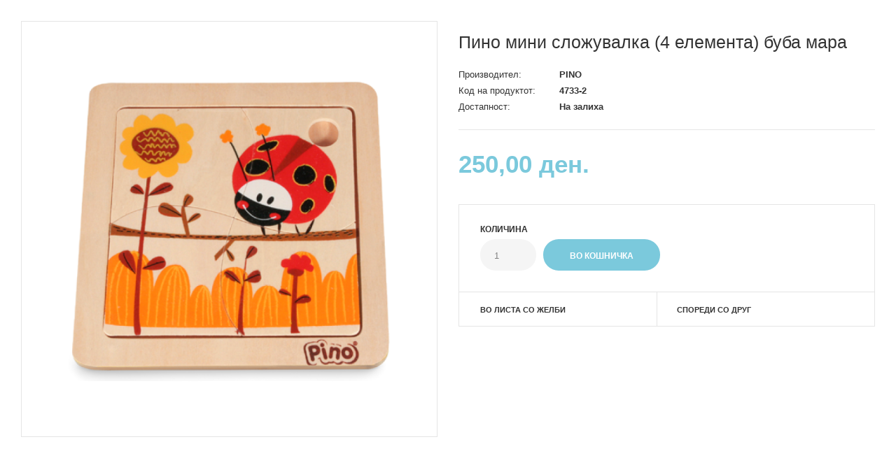

--- FILE ---
content_type: text/html; charset=utf-8
request_url: https://mmtoys.mk/index.php?route=product/quickview&product_id=86
body_size: 7238
content:
<!DOCTYPE html>
<html class="quickview" >
<head>
     <!-- Google Fonts -->
     <link href="//fonts.googleapis.com/css?family=Poppins:300,400,500,600,700" rel="stylesheet" type="text/css">
          
     <link rel="stylesheet" type="text/css" href="catalog/view/theme/fastor/css/bootstrap.css" />
<link rel="stylesheet" type="text/css" href="catalog/view/theme/fastor/css/animate.css" />
<link rel="stylesheet" type="text/css" href="catalog/view/theme/fastor/css/stylesheet.css" />
<link rel="stylesheet" type="text/css" href="catalog/view/theme/fastor/css/responsive.css" />
<link rel="stylesheet" type="text/css" href="catalog/view/theme/fastor/css/owl.carousel.css" />
<link rel="stylesheet" type="text/css" href="catalog/view/theme/fastor/css/font-awesome.min.css" />
<link rel="stylesheet" type="text/css" href="catalog/view/javascript/jquery/datetimepicker/bootstrap-datetimepicker.min.css" />
<style type="text/css">
					
				
				a:hover,
		div.pagination-results ul li.active {
			color: #e70009;
		}
		
		     		     
		     .product-info .radio-type-button span:hover,
		     .product-info .radio-type-button span.active,
		     .product-info .radio-type-button2 span:hover,
		     .product-info .radio-type-button2 span.active,
		     #main .mfilter-image ul li.mfilter-image-checked {
		          border-color: #e70009;
		     }
		     
		     .product-info .radio-type-button2 span.active {
		          background: #e70009;
		     }
				
				.compare-info .price-new, 
		.product-grid .product .price, 
		.product-list .actions > div .price,
		.product-info .price .price-new,
		ul.megamenu li .product .price,
		.mini-cart-total td:last-child,
		.cart-total table tr td:last-child,
		.mini-cart-info td.total,
		.advanced-grid-products .product .right .price,
		.product-list .name-actions > .price,
		.today-deals-products .product .price,
		.medic-last-in-stock .price,
		.architecture-products .product .right .price,
		.matrialarts-products .matrial-product .right .price,
		.today-deals-toys2-products .price,
		.today-deals-petshop2-products .price,
		.today-deals-shoes3-products .price,
		.today-deals-computer8-products .price,
		.today-deals-computer6-products .price,
		.holidays-products .product .right .price,
		.today-deals-computer6-products .countdown-section {
			color: #7bc9dc;
		}
				
				.product-list .name-actions > .price .price-old,
		.product-grid .product .price .price-old,
		.today-deals-products .product .price .price-old,
		.architecture-products .product .right .price .price-old,
		.today-deals-toys2-products .price .price-old,
		.today-deals-petshop2-products .price .price-old,
		.today-deals-shoes3-products .price .price-old,
		.today-deals-computer8-products .price .price-old,
		.today-deals-computer6-products .price .price-old {
			color: #f79ea1;
		}
				
				.product-info .price .price-old {
			color: #f79ea1;
		}
				
				
				.product-grid .product:hover:before,
		.product-list > div:hover {
			border-color: #7bc9dc;
		}
				
				
				
				
				.product-grid .product .only-hover ul li a:hover,
		.architecture-products .product .right .only-hover ul li a:hover,
		.product-list .name-actions ul li a:hover,
		.today-deals-toys2-products .only-hover ul li a:hover,
		.today-deals-petshop2-products .only-hover ul li a:hover,
		.flower-product .right ul li a:hover {
			background-color: #7bc9dc;
		}
				
				.product-grid .product .only-hover ul li a:hover,
		.architecture-products .product .right .only-hover ul li a:hover,
		.product-list .name-actions ul li a:hover,
		.today-deals-toys2-products .only-hover ul li a:hover,
		.today-deals-petshop2-products .only-hover ul li a:hover,
		.flower-product .right ul li a:hover {
			border-color: #7bc9dc;
		}
				
				.product-grid .product .only-hover ul li a:hover,
		.architecture-products .product .right .only-hover ul li a:hover,
		.product-list .name-actions ul li a:hover,
		.today-deals-toys2-products .only-hover ul li a:hover,
		.today-deals-petshop2-products .only-hover ul li a:hover,
		.flower-product .right ul li a:hover {
			color: #fff;
		}
				
				
				
				
				.dropdown-menu li a:hover,
		.dropdown-menu .mini-cart-info a:hover,
		.ui-autocomplete li a:hover,
		.ui-autocomplete li a.ui-state-focus {
			color: #f79ea1 !important;
		}
				
				
				
				
				
				
				
				
				
				.select:after,
		.product-filter .list-options .sort:after,
		.product-filter .list-options .limit:after {
			color: #7bc9dc;
		}
				
				
				
				
				
				
				
				
				
				
				
				.box .box-heading,
		.product-block .title-block,
		.refine_search {
			color: #f79ea1;
		}
				
				.box .box-heading,
		.product-block .title-block,
		.refine_search,
		.market-products-categories > ul > li > a {
			border-bottom-color: #bcc81b;
		}
				
				
				.col-sm-3 .box-no-advanced.box .box-content, .col-sm-4 .box-no-advanced.box .box-content, .col-md-3 .box-no-advanced.box .box-content, .col-md-4 .box-no-advanced.box .box-content {
			border-color: #7bc9dc;
		}
		
		.col-sm-3 .box-no-advanced.box .box-heading, .col-sm-4 .box-no-advanced.box .box-heading, .col-md-3 .box-no-advanced.box .box-heading, .col-md-4 .box-no-advanced.box .box-heading {
		     border-color: #7bc9dc;
		}
		
     						
				
				
				
				
				
				
				
				
				
				
				
				
				
				
				
				
				
				
				
				
				
				
				
				
				
				
				
				
				
				
				
				
				
				
				
				
				
				
				
				
				.megamenu-background {
			border-bottom-color: #7bc9dc;
		}
		
		     				
				
				
				
				
				
				
				
				
				
				
				#top .dropdown > a:after {
			color: #7bc9dc;
		}
				
				
				#top .dropdown:hover > a {
			color: #7bc9dc;
		}
				
				#top .dropdown:hover > a:after {
			color: #333;
		}
				
				
				
				
				
				#top .my-account:hover,
		.rtl .header-type-10 #top .my-account:hover {
			border-color: #7bc9dc;
		}
				
				#top .my-account:hover {
			background: #7bc9dc;
		}
				
				
				#top .my-account:hover,
		.header-type-23 .dropdown:hover i {
			color: #fff;
		}
				
				
				
				
				#top #cart_block:hover .cart-heading .cart-icon,
		.cart-block-type-2 #top #cart_block:hover .cart-heading,
		.cart-block-type-9 #top #cart_block:hover .cart-heading,
		.cart-block-type-8 #top #cart_block:hover .cart-heading,
		.cart-block-type-7 #top #cart_block:hover .cart-heading,
		.cart-block-type-4 #top #cart_block:hover .cart-heading,
		.cart-block-type-6 #top #cart_block:hover .cart-heading,
		.cart-block-type-8 #top #cart_block:hover .cart-heading p,
		.cart-block-type-4 #top #cart_block:hover .cart-heading .cart-icon,
		.rtl .cart-block-type-8 #top #cart_block:hover .cart-heading p,
		.rtl .header-type-10 #top #cart_block:hover .cart-heading .cart-icon,
		.rtl .cart-block-type-4 #top #cart_block:hover .cart-heading .cart-icon {
			border-color: #7bc9dc;
		}
		
		     				
				#top #cart_block:hover .cart-heading .cart-icon,
		.cart-block-type-2 #top #cart_block:hover .cart-heading,
		.cart-block-type-9 #top #cart_block:hover .cart-heading,
		.cart-block-type-8 #top #cart_block:hover .cart-heading,
		.cart-block-type-7 #top #cart_block:hover .cart-heading,
		.cart-block-type-4 #top #cart_block:hover .cart-heading {
			background: #7bc9dc;
		}
				
				
				#top #cart_block .cart-heading .cart-count {
			color: #fff;
		}
				
				#top #cart_block .cart-heading .cart-count {
			background-color: #7bc9dc;
		}
				
				
				#top #cart_block .cart-heading p {
			color: #f79ea1;
		}
				
				#top #cart_block .cart-heading p:after {
			color: #f79ea1;
		}
				
				#top #cart_block:hover .cart-heading .cart-count {
			color: #fff;
		}
				
				#top #cart_block:hover .cart-heading .cart-count {
			background-color: #333;
		}
				
				
				#top #cart_block:hover .cart-heading p {
			color: #7bc9dc;
		}
				
				#top #cart_block:hover .cart-heading p:after {
			color: #7bc9dc;
		}
				
				#main .mfilter-slider-slider .ui-slider-handle, #main #mfilter-price-slider .ui-slider-handle {
		     background: #bcc81b !important;
		}
				
				#main .mfilter-slider-slider .ui-slider-range, #main #mfilter-price-slider .ui-slider-range {
		     background: #d8e340 !important;
		}
				
				ul.megamenu > li.with-sub-menu > a strong:after {
			color: #f79ea1;
		}
				
				ul.megamenu > li.with-sub-menu:hover > a strong:after {
			color: #333;
		}
				
				
				
				
				ul.megamenu > li:hover > a,
		ul.megamenu > li.active > a,
		ul.megamenu > li.home > a {
			color: #f79ea1;
		}
				
				
				
				
				
				#main .vertical .megamenuToogle-wrapper .container:after {
			color: #7bc9dc;
		}
		
		.megamenu-type-15 .megamenu-background .vertical .megamenuToogle-wrapper .container:before,
		.megamenu-type-15 .megamenu-background .vertical .megamenuToogle-wrapper .container:after,
		.megamenu-type-15 .megamenu-background .vertical .megamenuToogle-wrapper:before {
		     background: #7bc9dc;
		}
		
		.megamenu-type-20 .megamenu-background .vertical .megamenuToogle-wrapper .container:before,
		.megamenu-type-20 .megamenu-background .vertical .megamenuToogle-wrapper .container:after,
		.megamenu-type-20 .megamenu-background .vertical .megamenuToogle-wrapper:before {
		     background: #7bc9dc;
		}
		
		.megamenu-type-34 .megamenu-background .vertical .megamenuToogle-wrapper .container:before,
		.megamenu-type-34 .megamenu-background .vertical .megamenuToogle-wrapper .container:after,
		.megamenu-type-34 .megamenu-background .vertical .megamenuToogle-wrapper:before {
		     background: #7bc9dc;
		}
		
		.megamenu-type-28 .megamenu-background .vertical .megamenuToogle-wrapper .container:before,
		.megamenu-type-28 .megamenu-background .vertical .megamenuToogle-wrapper .container:after,
		.megamenu-type-28 .megamenu-background .vertical .megamenuToogle-wrapper:before {
		     background: #7bc9dc;
		}
		
		.megamenu-type-25 .megamenu-background .vertical .megamenuToogle-wrapper .container:before,
		.megamenu-type-25 .megamenu-background .vertical .megamenuToogle-wrapper .container:after,
		.megamenu-type-25 .megamenu-background .vertical .megamenuToogle-wrapper:before {
		     background: #7bc9dc;
		}
		
		.megamenu-type-18 .slideshow-modules .vertical .megamenuToogle-wrapper .container:before,
		.megamenu-type-18 .slideshow-modules .vertical .megamenuToogle-wrapper .container:after,
		.megamenu-type-18 .slideshow-modules .vertical .megamenuToogle-wrapper:before {
		     background: #7bc9dc;
		}
				
				
				
				#main .vertical:hover .megamenuToogle-wrapper .container,
		.common-home.show-vertical-megamenu #main .megamenu-background .vertical .megamenuToogle-wrapper .container,
		body[class*="product-category-"].show-vertical-megamenu-category-page #main .megamenu-background .vertical .megamenuToogle-wrapper .container,
		.common-home.show-vertical-megamenu #main .slideshow-modules .vertical .megamenuToogle-wrapper .container {
			color: #fff;
		}
				
				#main .vertical:hover .megamenuToogle-wrapper .container:after,
		.common-home.show-vertical-megamenu #main .megamenu-background .vertical .megamenuToogle-wrapper .container:after,
		body[class*="product-category-"].show-vertical-megamenu-category-page #main .megamenu-background .vertical .megamenuToogle-wrapper .container:after {
			color: #7bc9dc;
		}
		
		.megamenu-type-15 .megamenu-background .vertical:hover .megamenuToogle-wrapper .container:before,
		.megamenu-type-15 .megamenu-background .vertical:hover .megamenuToogle-wrapper .container:after,
		.megamenu-type-15 .megamenu-background .vertical:hover .megamenuToogle-wrapper:before,
		.megamenu-type-18 .slideshow-modules .vertical:hover .megamenuToogle-wrapper .container:before,
		.megamenu-type-18 .slideshow-modules .vertical:hover .megamenuToogle-wrapper .container:after,
		.megamenu-type-18 .slideshow-modules .vertical:hover .megamenuToogle-wrapper:before,
		.megamenu-type-20 .slideshow-modules .vertical:hover .megamenuToogle-wrapper .container:before,
		.megamenu-type-20 .slideshow-modules .vertical:hover .megamenuToogle-wrapper .container:after,
		.megamenu-type-20 .slideshow-modules .vertical:hover .megamenuToogle-wrapper:before,
		.megamenu-type-34 .slideshow-modules .vertical:hover .megamenuToogle-wrapper .container:before,
		.megamenu-type-34 .slideshow-modules .vertical:hover .megamenuToogle-wrapper .container:after,
		.megamenu-type-34 .slideshow-modules .vertical:hover .megamenuToogle-wrapper:before,
		.megamenu-type-28 .slideshow-modules .vertical:hover .megamenuToogle-wrapper .container:before,
		.megamenu-type-28 .slideshow-modules .vertical:hover .megamenuToogle-wrapper .container:after,
		.megamenu-type-28 .slideshow-modules .vertical:hover .megamenuToogle-wrapper:before,
		.megamenu-type-25 .slideshow-modules .vertical:hover .megamenuToogle-wrapper .container:before,
		.megamenu-type-25 .slideshow-modules .vertical:hover .megamenuToogle-wrapper .container:after,
		.megamenu-type-25 .slideshow-modules .vertical:hover .megamenuToogle-wrapper:before,
		.common-home.show-vertical-megamenu.megamenu-type-15 #main .megamenu-background .vertical .megamenuToogle-wrapper .container:before,
		.common-home.show-vertical-megamenu.megamenu-type-15 #main .megamenu-background .vertical .megamenuToogle-wrapper .container:after,
		.common-home.show-vertical-megamenu.megamenu-type-15 #main .megamenu-background .vertical .megamenuToogle-wrapper:before,
		.common-home.show-vertical-megamenu.megamenu-type-18 #main .megamenu-background .vertical .megamenuToogle-wrapper .container:before,
		.common-home.show-vertical-megamenu.megamenu-type-18 #main .megamenu-background .vertical .megamenuToogle-wrapper .container:after,
		.common-home.show-vertical-megamenu.megamenu-type-18 #main .megamenu-background .vertical .megamenuToogle-wrapper:before,
		.common-home.show-vertical-megamenu.megamenu-type-20 #main .megamenu-background .vertical .megamenuToogle-wrapper .container:before,
		.common-home.show-vertical-megamenu.megamenu-type-20 #main .megamenu-background .vertical .megamenuToogle-wrapper .container:after,
		.common-home.show-vertical-megamenu.megamenu-type-20 #main .megamenu-background .vertical .megamenuToogle-wrapper:before,
		.common-home.show-vertical-megamenu.megamenu-type-34 #main .megamenu-background .vertical .megamenuToogle-wrapper .container:before,
		.common-home.show-vertical-megamenu.megamenu-type-34 #main .megamenu-background .vertical .megamenuToogle-wrapper .container:after,
		.common-home.show-vertical-megamenu.megamenu-type-34 #main .megamenu-background .vertical .megamenuToogle-wrapper:before,
		.common-home.show-vertical-megamenu.megamenu-type-28 #main .megamenu-background .vertical .megamenuToogle-wrapper .container:before,
		.common-home.show-vertical-megamenu.megamenu-type-28 #main .megamenu-background .vertical .megamenuToogle-wrapper .container:after,
		.common-home.show-vertical-megamenu.megamenu-type-28 #main .megamenu-background .vertical .megamenuToogle-wrapper:before,
		.common-home.show-vertical-megamenu.megamenu-type-25 #main .megamenu-background .vertical .megamenuToogle-wrapper .container:before,
		.common-home.show-vertical-megamenu.megamenu-type-25 #main .megamenu-background .vertical .megamenuToogle-wrapper .container:after,
		.common-home.show-vertical-megamenu.megamenu-type-25 #main .megamenu-background .vertical .megamenuToogle-wrapper:before,
		body[class*="product-category-"].show-vertical-megamenu-category-page.megamenu-type-15 #main .megamenu-background .vertical .megamenuToogle-wrapper .container:before,
		body[class*="product-category-"].show-vertical-megamenu-category-page.megamenu-type-15 #main .megamenu-background .vertical .megamenuToogle-wrapper .container:after,
		body[class*="product-category-"].show-vertical-megamenu-category-page.megamenu-type-15 #main .megamenu-background .vertical .megamenuToogle-wrapper:before,
		body[class*="product-category-"].show-vertical-megamenu-category-page.megamenu-type-18 #main .megamenu-background .vertical .megamenuToogle-wrapper .container:before,
		body[class*="product-category-"].show-vertical-megamenu-category-page.megamenu-type-18 #main .megamenu-background .vertical .megamenuToogle-wrapper .container:after,
		body[class*="product-category-"].show-vertical-megamenu-category-page.megamenu-type-18 #main .megamenu-background .vertical .megamenuToogle-wrapper:before,
		body[class*="product-category-"].show-vertical-megamenu-category-page.megamenu-type-20 #main .megamenu-background .vertical .megamenuToogle-wrapper .container:before,
		body[class*="product-category-"].show-vertical-megamenu-category-page.megamenu-type-20 #main .megamenu-background .vertical .megamenuToogle-wrapper .container:after,
		body[class*="product-category-"].show-vertical-megamenu-category-page.megamenu-type-20 #main .megamenu-background .vertical .megamenuToogle-wrapper:before,
		body[class*="product-category-"].show-vertical-megamenu-category-page.megamenu-type-34 #main .megamenu-background .vertical .megamenuToogle-wrapper .container:before,
		body[class*="product-category-"].show-vertical-megamenu-category-page.megamenu-type-34 #main .megamenu-background .vertical .megamenuToogle-wrapper .container:after,
		body[class*="product-category-"].show-vertical-megamenu-category-page.megamenu-type-34 #main .megamenu-background .vertical .megamenuToogle-wrapper:before,
		body[class*="product-category-"].show-vertical-megamenu-category-page.megamenu-type-28 #main .megamenu-background .vertical .megamenuToogle-wrapper .container:before,
		body[class*="product-category-"].show-vertical-megamenu-category-page.megamenu-type-28 #main .megamenu-background .vertical .megamenuToogle-wrapper .container:after,
		body[class*="product-category-"].show-vertical-megamenu-category-page.megamenu-type-28 #main .megamenu-background .vertical .megamenuToogle-wrapper:before,
		body[class*="product-category-"].show-vertical-megamenu-category-page.megamenu-type-25 #main .megamenu-background .vertical .megamenuToogle-wrapper .container:before,
		body[class*="product-category-"].show-vertical-megamenu-category-page.megamenu-type-25 #main .megamenu-background .vertical .megamenuToogle-wrapper .container:after,
		body[class*="product-category-"].show-vertical-megamenu-category-page.megamenu-type-25 #main .megamenu-background .vertical .megamenuToogle-wrapper:before {
		     background: #7bc9dc;
		}
				
				#main .vertical:hover .megamenuToogle-wrapper,
		.common-home.show-vertical-megamenu #main .megamenu-background .vertical .megamenuToogle-wrapper,
		body[class*="product-category-"].show-vertical-megamenu-category-page #main .megamenu-background .vertical .megamenuToogle-wrapper,
		.common-home.show-vertical-megamenu #main .slideshow-modules .vertical .megamenuToogle-wrapper {
			background-color: #7bc9dc !important;
		}
				
				
				#main .vertical .megamenu-wrapper {
			background-color: #f79ea1 !important;
		}
				
				#main .vertical ul.megamenu > li {
			border-color: #f79ea1;
		}
				
				
				
				#main .vertical ul.megamenu > li > a {
			color: #fff;
		}
				
				#main .vertical ul.megamenu > li:hover > a,
		#main .vertical ul.megamenu > li.active > a {
			color: #fff;
		}
				
				#main .vertical ul.megamenu > li:hover {
			background: #7bc9dc;
		}
				
				#main .vertical ul.megamenu > li.with-sub-menu > a:before,
		#main .vertical ul.megamenu > li.with-sub-menu > a:after {
			color: #fff;
		}
				
				#main .vertical ul.megamenu > li.with-sub-menu:hover > a:before,
		#main .vertical ul.megamenu > li.with-sub-menu:hover > a:after {
			color: #fff;
		}
				
				
				
				
				ul.megamenu li .sub-menu .content a:hover,
		ul.megamenu li .sub-menu .content .hover-menu .menu ul li:hover > a {
			color: #b2e700094043;
		}
				
				ul.megamenu li .sub-menu .content .hover-menu a.with-submenu:before {
			color: #225dad;
		}
				
				
				
				ul.megamenu li .sub-menu .content .static-menu a.main-menu:hover {
			color: #e70009;
		}
				
				ul.megamenu li .sub-menu .content .static-menu a.main-menu:after {
			background: #e70009;
		}
				
				.megamenuToogle-wrapper {
			background-color: #225dad;
		}
		
		     @media (max-width: 991px) {
		          .responsive .standard-body .full-width .megamenu-background .megaMenuToggle:before {
		               background-color: #225dad;
		          }
		     }
				
				
				.megamenuToogle-wrapper .container {
			color: #fff;
		}
				
				.megamenuToogle-wrapper .container > div span {
			background: #fff;
		}
				
				.megamenuToogle-wrapper:hover,
		.active .megamenuToogle-wrapper {
			background-color: #225dad;
		}
				
				
				.megamenuToogle-wrapper:hover .container,
		.active .megamenuToogle-wrapper .container {
			color: #fff;
		}
				
				.megamenuToogle-wrapper:hover .container > div span,
		.active .megamenuToogle-wrapper .container > div span {
			background: #fff;
		}
				
				@media (max-width: 991px) {
     		.responsive .horizontal .megamenu-wrapper {
     			background: #225dad !important;
     		}
		}
				
				
				@media (max-width: 991px) {
			.responsive .horizontal ul.megamenu > li > a {
				color: #fff !important;
			}
		}
				
				@media (max-width: 991px) {
			.responsive .horizontal ul.megamenu > li:hover > a,
			.responsive .horizontal ul.megamenu > li.active > a {
				color: #fff !important;
			}
		}
				
				@media (max-width: 991px) {
			.responsive .horizontal ul.megamenu > li {
				border-top-color: #225dad !important;
			}
		}
				
				@media (max-width: 991px) {
			.responsive ul.megamenu > li:hover,
			.responsive ul.megamenu > li.active {
				background: #225dad !important;
			}
		}
				
				@media (max-width: 991px) {
			.responsive ul.megamenu > li.with-sub-menu .open-menu,
			.responsive ul.megamenu > li.with-sub-menu .close-menu {
				color: #fff !important;
			}
		}
				
				
				
				
				
				
				
				
				
				
				
				.breadcrumb .container h1 {
			border-bottom-color: #7bc9dc;
		}
				
				
				
				.next-product .right .price {
			color: #f79ea1;
		}
				
				
				
				.button-previous-next {
			color: #7bc9dc;
		}
				
				.button-previous-next:hover {
			background: #7bc9dc;
		}
				
				.button-previous-next:hover {
			border-color: #7bc9dc;
		}
				
				.button-previous-next:hover {
			color: #fff;
		}
				
				#main .box-with-categories .box-content {
			background: #f79ea1 !important;
		}
				
				
				
				.box-category > ul li {
			border-top-color: #f79ea1;
		}
				
				#main .box-category ul li > a {
			color: #fff;
		}
				
				#main .box-category ul li > a:hover {
			color: #fff;
		}
				
				#main .box-category ul li a.active {
			color: #fff;
		}
				
				.box-category > ul li > a:hover, 
		.box-category > ul li:hover > a, 
		.box-category > ul li a.active {
			background: #7bc9dc;
		}
				
				#main .box-category ul li .head a {
			color: #fff;
		}
				
				.box-with-categories .box-heading {
			background: #7bc9dc;
		}
				
				
				.box-with-categories .box-heading {
			color: #fff;
		}
				
				
				
				
				
				
				
				
				
				
				
				
				.box > .prev:hover, 
		.box > .next:hover,
		.product-info .thumbnails-carousel .owl-buttons .owl-prev:hover, 
		.product-info .thumbnails-carousel .owl-buttons .owl-next:hover,
		div.pagination-results ul li:hover,
		.tab-content .prev-button:hover,
		.tab-content .next-button:hover {
			background: #7bc9dc;
		}
				
				
				.box > .prev:hover, 
		.box > .next:hover,
		.product-info .thumbnails-carousel .owl-buttons .owl-prev:hover, 
		.product-info .thumbnails-carousel .owl-buttons .owl-next:hover,
		div.pagination-results ul li:hover,
		.tab-content .prev-button:hover,
		.tab-content .next-button:hover {
			color: #fff;
		}
				
				.box > .prev:hover, 
		.box > .next:hover,
		.product-info .thumbnails-carousel .owl-buttons .owl-prev:hover, 
		.product-info .thumbnails-carousel .owl-buttons .owl-next:hover,
		div.pagination-results ul li:hover,
		.tab-content .prev-button:hover,
		.tab-content .next-button:hover {
			border-color: #7bc9dc;
		}
				
				.filter-product .filter-tabs ul > li.active > a, .filter-product .filter-tabs ul > li.active > a:hover, .filter-product .filter-tabs ul > li.active > a:focus, .htabs a.selected, .htabs a:hover {
			color: #7b8817;
		}
				
				.htabs a.selected:before,
		.filter-product .filter-tabs ul > li.active > a:before {
			background: #bcc81b;
		}
				
				
				.categories-wall .category-wall h3 {
			border-bottom-color: #bcc81b;
		}
				
				
				
				.categories-wall .category-wall .more-categories {
			color: #7b8817;
		}
				
				.categories-wall .category-wall .more-categories:hover {
			background: #7b8817;
		}
				
				.categories-wall .category-wall .more-categories:hover {
			border-color: #7b8817;
		}
				
				.categories-wall .category-wall .more-categories:hover {
			color: #fff;
		}
				
				.popup h4:after {
			background: #7b8817;
		}
				
				
				
				
				
				
				
				
				
				body .popup-module .mfp-close {
			border-color: #7b8817;
		}
				
				body .popup-module .mfp-close {
			color: #7b8817;
		}
				
				body .popup-module .mfp-close:hover {
			background: #7b8817;
		}
				
				body .popup-module .mfp-close:hover {
			border-color: #7b8817;
		}
				
				body .popup-module .mfp-close:hover {
			color: #fff;
		}
				
				
				
				
				
				.camera_wrap .owl-controls .owl-buttons .owl-prev:hover, .camera_wrap .owl-controls .owl-buttons .owl-next:hover,
		#main .tp-leftarrow.default:hover,
		#main .tp-rightarrow.default:hover,
		#main .post .post-media .media-slider .owl-controls .owl-buttons .owl-prev:hover,
		#main .post .post-media .media-slider .owl-controls .owl-buttons .owl-next:hover {
			background: #7b8817;
		}
				
				.camera_wrap .owl-controls .owl-buttons .owl-prev:before, .camera_wrap .owl-controls .owl-buttons .owl-next:before,
		#main .tp-leftarrow.default:before,
		#main .tp-rightarrow.default:before,
		#main .post .post-media .media-slider .owl-controls .owl-buttons .owl-prev:before,
		#main .post .post-media .media-slider .owl-controls .owl-buttons .owl-next:before {
			color: #f79ea1;
		}
				
				.camera_wrap .owl-controls .owl-buttons .owl-prev:hover:before, .camera_wrap .owl-controls .owl-buttons .owl-next:hover:before,
		#main .tp-leftarrow.default:hover:before,
		#main .tp-rightarrow.default:hover:before,
		#main .post .post-media .media-slider .owl-controls .owl-buttons .owl-prev:hover:before,
		#main .post .post-media .media-slider .owl-controls .owl-buttons .owl-next:hover:before {
			color: #fff;
		}
				
				
				
				
				
				
				
				
				
				
				
				
				.rating i.active {
			color: #7b8817;
		}
				
				.button, .btn {
			color: #fff !important;
		}
				
				.button, .btn {
			background: #7bc9dc !important;
		}
				
				
				
				.button:hover, .btn:hover {
			color: #fff !important;
		}
				
				
				.button:hover, .btn:hover {
			background: #f79ea1 !important;
		}
				
				
				.buttons .left .button, .buttons .center .button, .btn-default, .input-group-btn .btn-primary {
			color: #fff !important;
		}
				
				
				.buttons .left .button, .buttons .center .button, .btn-default, .input-group-btn .btn-primary {
			background: #7bc9dc !important;
		}
				
				
				.buttons .left .button:hover, .buttons .center .button:hover, .btn-default:hover, .input-group-btn .btn-primary:hover {
			color: #fff !important;
		}
				
				
				.buttons .left .button:hover, .buttons .center .button:hover, .btn-default:hover, .input-group-btn .btn-primary:hover {
			background: #f79ea1 !important;
		}
				
				
				
				
				
				
				
				.custom-footer .background,
		.standard-body .custom-footer .background {
			background: #fff;
		}
		
		.custom-footer .pattern {
			background: none;
		}
				
				.footer .pattern,
		.footer .pattern a {
			color: #808080;
		}
				
				.footer .pattern a {
			color: #808080;
		}
				
				.footer .pattern a:hover {
			color: #e70009;
		}
				
				.footer h4 {
			color: #e70009;
		}
				
				.footer h4 {
			border-bottom-color: #e7009;
		}
				
				.footer .background,
		.standard-body .footer .background,
		.copyright .background,
		.standard-body .copyright .background {
			background: #fff;
		}
				
				
				.footer-button {
			color: #fff !important;
		}
				
				.footer-button {
			background: #e70009;
		}
				
				
				.footer-button:hover {
			color: #fff !important;
		}
				
				.footer-button:hover {
			background: #e70009;
		}
				
				
				#main .post .date-published,
		#main .news.v2 .media-body .bottom,
		.cosmetics-news .media .date-published,
		.medic-news .media .date-published,
		.wine-news .media .date-published,
		.cameras-news .media .date-published {
			color: #333;
		}
				
				#main .post .meta > li a {
			color: #bcc81b;
		}
				
				#main .post .meta > li a:hover {
			color: #333;
		}
				
				#main .tagcloud a,
		#main .post .tags a,
		#main .news .media-body .tags a,
		#main .posts .post .tags a,
		.cosmetics-news .media .tags a,
		.cameras-news .media .tags a {
			color: #fff;
		}
				
				#main .tagcloud a,
		#main .post .tags a,
		#main .news .media-body .tags a,
		#main .posts .post .tags a,
		.cosmetics-news .media .tags a,
		.cameras-news .media .tags a {
			background: #bcc81b;
		}
				
				
				#main .tagcloud a:hover,
		#main .post .tags a:hover,
		#main .news .media-body .tags a:hover,
		#main .posts .post .tags a:hover,
		.cosmetics-news .media .tags a:hover,
		.cameras-news .media .tags a:hover {
			color: #fff;
		}
				
				#main .tagcloud a:hover,
		#main .post .tags a:hover,
		#main .news .media-body .tags a:hover,
		#main .posts .post .tags a:hover,
		.cosmetics-news .media .tags a:hover,
		.cameras-news .media .tags a:hover {
			background: #333;
		}
				
				
				
				
				#main .posts .button-more,
		.wine-news .button-more {
			color: #bcc81b;
		}
				
				#main .posts .button-more:hover,
		.wine-news .button-more:hover {
			background: #bcc81b;
		}
				
				#main .posts .button-more:hover,
		.wine-news .button-more:hover {
			border-color: #bcc81b;
		}
				
				#main .posts .button-more:hover,
		.wine-news .button-more:hover {
			color: #fff;
		}
						
			body,
		textarea, input[type="text"], input[type="password"], input[type="datetime"], input[type="datetime-local"], input[type="date"], input[type="month"], input[type="time"], input[type="week"], input[type="number"], input[type="email"], input[type="url"], input[type="search"], input[type="tel"], input[type="color"], .uneditable-input, select {
			font-size: 13px;
			font-weight: 400 !important;
						font-family: Arial;
					}
		
		ul.megamenu .megamenu-label,
		#main .news .media-body h5,
		#main .posts .post .post-title {
		     		     font-family: Arial;
		     		}
		
		@media (max-width: 767px) {
		     .responsive ul.megamenu li .sub-menu .content .hover-menu .menu ul li a,
		     .responsive ul.megamenu li .sub-menu .content .static-menu .menu ul li a {
		          		          font-family: Arial;
		          		     }
		}
		     
				
				
				
				
				
		.center-column .panel-heading h4 {
		     		     font-family: Arial;
		     		}
		
		.dropdown-menu,
		body .dropdown-menu > li > a,
		.top-bar .menu li a,
		#top .dropdown > a,
		.product-info .cart .add-to-cart p,
		.header-notice,
		.header-type-9 #top #header-center .menu li a,
		.welcome-text,
		.header-type-16 #top #header-left .menu li {
			font-size: 12px;
		}
		
				
		.product-filter .options .product-compare a,
		.product-info .cart .links a,
		.button-previous-next,
		.footer-button,
		.button-white-with-red-text,
		table.attribute thead td,
		table.list thead td,
		.wishlist-product table thead td,
		.wishlist-info table thead td,
		.compare-info thead td,
		.checkout-product table thead td,
		.table thead td,
		.cart-info table thead td,
		.manufacturer-heading,
		.center-column .panel-heading h4,
		ul.box-filter > li > span,
		.popup .form-contact .contact-label label,
		.categories-wall .category-wall .more-categories,
		.mfilter-heading,
		.product-info .options2 > div > label {
			font-size: 11px !important;
			
					}

		ul.megamenu li .sub-menu .content .static-menu a.main-menu {
			font-size: 25px;
			font-weight: 400 !important;
						font-family: Arial;
						
						
						line-height: 1.6;
					}
		
		ul.megamenu > li > a strong,
		.megamenuToogle-wrapper .container {
			font-size: 16px;
			font-weight: 400 !important;
						font-family: Arial;
						
					}
		
				.horizontal ul.megamenu > li > a,
		.megamenuToogle-wrapper .container {
		     line-height: 1.0;
		}
				
		.box .box-heading,
		.center-column h1, 
		.center-column h2, 
		.center-column h3, 
		.center-column h4, 
		.center-column h5, 
		.center-column h6,
		.products-carousel-overflow .box-heading,
		.htabs a,
		.product-info .options h2,
		h3,
		h4,
		h6,
		.product-block .title-block,
		.filter-product .filter-tabs ul > li > a,
		.popup h4,
		.product-info .product-name a,
		legend {
			font-size: 25px;
			font-weight: 400 !important;
						font-family: Arial;
						
					}
		
		.box-with-categories .box-heading,
		.vertical .megamenuToogle-wrapper .container {
			font-size: 20px;
			font-weight: 400 !important;
						font-family: Arial;
						
					}
		
				.box-with-categories .box-heading,
		.vertical .megamenuToogle-wrapper .container {
		     line-height: 1.1;
		}
				
		.box-category ul li > a,
		.vertical ul.megamenu > li > a strong {
			font-size: 14px;
			font-weight: 600 !important;
						font-family: Arial;
						
						
						line-height: 1.6;
					}
		
		     		
				
		.sale,
		#main .new {
			font-size: 11px;
			font-weight: 600 !important;
						font-family: Arial;
						
						
						line-height: 1.6;
					}
		
		.footer h4,
		.custom-footer h4 {
			font-size: 25px;
			font-weight: 400 !important;
						font-family: Arial;
						
					}
		
		.breadcrumb .container h1 {
			font-size: 35px;
			font-weight: 400 !important;
						font-family: Arial;
						
					}
		
		.button,
		.btn,
		.footer-button {
			font-size: 11px !important; 
			font-weight: 600 !important;
						font-family: Arial;
						
						
						line-height: 1.6;
					}
		
				
				.product-grid .product .price, 
		.product-list .name-actions > .price, 
		.product-info .price .price-new,
		ul.megamenu li .product .price,
		.advanced-grid-products .product .right .price,
		#top #cart_block .cart-heading p strong,
		.cart-total table tr td:last-child,
		.mini-cart-info td.total,
		.mini-cart-total td:last-child,
		.today-deals-products .product .price,
		.product-info .price .price-old,
		.architecture-products .product .right .price,
		.matrialarts-products .matrial-product .right .price,
		.today-deals-toys2-products .price,
		.today-deals-petshop2-products .price,
		.today-deals-shoes3-products .price,
		.today-deals-computer8-products .price,
		.today-deals-computer6-products .price {
			font-family: Arial;
		}
				
				
		.product-grid .product .price,
		.advanced-grid-products .product .right .price,
		#top #cart_block .cart-heading p strong,
		.cart-total table tr td:last-child,
		.mini-cart-info td.total,
		.mini-cart-total td:last-child,
		.today-deals-products .product .price,
		.architecture-products .product .right .price,
		.matrialarts-products .matrial-product .right .price {
			font-size: 14px;
			font-weight: 600 !important;
		}
		
				
		.product-info .price .price-new {
			font-size: 35px;
			font-weight: 600 !important;
		}
		
		.product-list .name-actions > .price {
			font-size: 20px;
			font-weight: 600 !important;
		}
		
		.price-old,
		.today-deals-products .product .price .price-old,
		.architecture-products .product .right .price .price-old {
			font-size: 14px;
			font-weight: 600;
		}
	</style>


     <script type="text/javascript" src="catalog/view/theme/fastor/js/jquery-2.1.1.min.js"></script>
<script type="text/javascript" src="catalog/view/theme/fastor/js/jquery-migrate-1.2.1.min.js"></script>
<script type="text/javascript" src="catalog/view/theme/fastor/js/jquery.easing.1.3.js"></script>
<script type="text/javascript" src="catalog/view/theme/fastor/js/bootstrap.min.js"></script>
<script type="text/javascript" src="catalog/view/theme/fastor/js/jquery.elevateZoom-3.0.3.min.js"></script>
<script type="text/javascript" src="catalog/view/theme/fastor/js/common.js"></script>
<script type="text/javascript" src="catalog/view/javascript/jquery/datetimepicker/moment.js"></script>
<script type="text/javascript" src="catalog/view/javascript/jquery/datetimepicker/bootstrap-datetimepicker.min.js"></script>

     <script type="text/javascript" src="catalog/view/theme/fastor/js/owl.carousel.min.js"></script>

	<!--[if lt IE 9]>
		<script src="http://html5shim.googlecode.com/svn/trunk/html5.js"></script>
		<script src="catalog/view/theme/fastor/js/respond.min.js"></script>
	<![endif]-->
</head>
<body class="          show-vertical-megamenu     no-box-type-7      footer-type-9 breadcrumb-style-1 border-width-0 body-other  body-header-type-7">

<div id="main">
  <div class="product-info">
  	<div class="row">
  		<div class="col-sm-12">
  			<div class="row" id="quickview_product">
			    <script>
			    	$(document).ready(function(){
			    	    $('#ex1, .review-link').live('click', function () {
			    	         top.location.href = "http://mmtoys.mk/index.php?route=product/product&product_id=86";
			    	         return false;
			    	     });
			    	     
     			    	$('#image').elevateZoom({
     			    		zoomType: "inner",
     			    		cursor: "pointer",
     			    		zoomWindowFadeIn: 500,
     			    		zoomWindowFadeOut: 750
     			    	});
     
     			    	$('.thumbnails a, .thumbnails-carousel a').click(function() {
     			    		var smallImage = $(this).attr('data-image');
     			    		var largeImage = $(this).attr('data-zoom-image');
     			    		var ez =   $('#image').data('elevateZoom');	
     			    		ez.swaptheimage(smallImage, largeImage); 
     			    		return false;
     			    	});
			    	});
			    </script>
			    			    <div class="col-sm-6 popup-gallery">
			      <div class="row">
			      	  			      	  
				      <div class="col-sm-12">
				      						      <div class="product-image inner-cloud-zoom">
					      	 					      	 
					     	 <a href="#" title="Пино мини сложувалка (4 елемента) буба мара" id="ex1"><img src="https://mmtoys.mk/image/cache/catalog/product/PINO/4733-2 - 210-750x750.png" title="Пино мини сложувалка (4 елемента) буба мара" alt="Пино мини сложувалка (4 елемента) буба мара" id="image" itemprop="image" data-zoom-image="https://mmtoys.mk/image/cache/catalog/product/PINO/4733-2 - 210-1000x1000.png" /></a>
					      </div>
					  	 				      </div>
				      
				      			      </div>
			    </div>

			    <div class="col-sm-6 product-center clearfix">
			     <div itemprop="offerDetails" itemscope itemtype="http://data-vocabulary.org/Offer">
			      <h2 class="product-name"><a href="#" class="review-link">Пино мини сложувалка (4 елемента) буба мара</a></h2>
			      
			      			      
			      <div class="description">
			        			        <span>Производител:</span> <a href="http://mmtoys.mk/index.php?route=product/manufacturer/info&amp;manufacturer_id=8" itemprop="brand">PINO</a><br />
			        			        <span>Код на продуктот:</span> 4733-2<br />
			        			        <span>Достапност:</span> На залиха</div>
			      			      <div class="price">
			        			        <span class="price-new"><span itemprop="price" id="price-old">250,00 ден.</span></span>
			        			        <br />
			        			        			        			      </div>
			      			     </div>
			     
			     <div id="product">
			      			      
			      			      
			      <div class="cart clearfix">
			        <div class="add-to-cart clearfix">
			               			          <p>Количина</p>
     			          <div class="quantity">
     			               <input type="text" name="quantity" id="quantity_wanted" size="2" value="1" />
     			               <a href="#" id="q_up"><i class="fa fa-plus"></i></a>
     			               <a href="#" id="q_down"><i class="fa fa-minus"></i></a>
     			          </div>
     			          <input type="hidden" name="product_id" size="2" value="86" />
     			          <input type="button" value="Во кошничка" id="button-cart" rel="86" data-loading-text="Се вчитува..." class="button" />
			          			        </div>
			        
			        <div class="links clearfix">
			        	<a onclick="parent.wishlist.add('86');">Во листа со желби</a>
			        	<a onclick="parent.compare.add('86');">Спореди со друг</a>
			        </div>
			         
			        			      </div>
			     </div><!-- End #product -->
		    	</div>
		    </div>
    	</div>
    </div>
  </div>
</div>

<script type="text/javascript"><!--
$('select[name=\'recurring_id\'], input[name="quantity"]').change(function(){
	$.ajax({
		url: 'index.php?route=product/product/getRecurringDescription',
		type: 'post',
		data: $('input[name=\'product_id\'], input[name=\'quantity\'], select[name=\'recurring_id\']'),
		dataType: 'json',
		beforeSend: function() {
			$('#recurring-description').html('');
		},
		success: function(json) {
			$('.alert, .text-danger').remove();
			
			if (json['success']) {
				$('#recurring-description').html(json['success']);
			}
		}
	});
});
//--></script> 
<script type="text/javascript"><!--
$('#button-cart').on('click', function() {
	$.ajax({
		url: 'index.php?route=checkout/cart/add',
		type: 'post',
		data: $('#product input[type=\'text\'], #product input[type=\'hidden\'], #product input[type=\'radio\']:checked, #product input[type=\'checkbox\']:checked, #product select, #product textarea'),
		dataType: 'json',
		beforeSend: function() {
			$('#button-cart').button('loading');
		},
		complete: function() {
			$('#button-cart').button('reset');
		},
		success: function(json) {
			$('.alert, .text-danger').remove();
			$('.form-group').removeClass('has-error');

			if (json['error']) {
				if (json['error']['option']) {
					for (i in json['error']['option']) {
						var element = $('#input-option' + i.replace('_', '-'));
						
						if (element.parent().hasClass('input-group')) {
							element.parent().after('<div class="text-danger">' + json['error']['option'][i] + '</div>');
						} else {
							element.after('<div class="text-danger">' + json['error']['option'][i] + '</div>');
						}
					}
				}
				
				if (json['error']['recurring']) {
					$('select[name=\'recurring_id\']').after('<div class="text-danger">' + json['error']['recurring'] + '</div>');
				}
				
				// Highlight any found errors
				$('.text-danger').parent().addClass('has-error');
			}
			
			if (json['success']) {
				parent.$.notify({
					message: json['success'],
					target: '_blank'
				},{
					// settings
					element: 'body',
					position: null,
					type: "info",
					allow_dismiss: true,
					newest_on_top: false,
					placement: {
						from: "top",
						align: "right"
					},
					offset: 20,
					spacing: 10,
					z_index: 2031,
					delay: 5000,
					timer: 1000,
					url_target: '_blank',
					mouse_over: null,
					animate: {
						enter: 'animated fadeInDown',
						exit: 'animated fadeOutUp'
					},
					onShow: null,
					onShown: null,
					onClose: null,
					onClosed: null,
					icon_type: 'class',
					template: '<div data-notify="container" class="col-xs-11 col-sm-3 alert alert-success" role="alert">' +
						'<button type="button" aria-hidden="true" class="close" data-notify="dismiss">×</button>' +
						'<span data-notify="message"><i class="fa fa-check-circle"></i>&nbsp; {2}</span>' +
						'<div class="progress" data-notify="progressbar">' +
							'<div class="progress-bar progress-bar-success" role="progressbar" aria-valuenow="0" aria-valuemin="0" aria-valuemax="100" style="width: 0%;"></div>' +
						'</div>' +
						'<a href="{3}" target="{4}" data-notify="url"></a>' +
					'</div>' 
				});
								
				parent.$('#cart_block #cart_content').load('index.php?route=common/cart/info #cart_content_ajax');
				parent.$('#cart_block #total_price_ajax').load('index.php?route=common/cart/info #total_price');
				parent.$('#cart_block .cart-count').load('index.php?route=common/cart/info #total_count_ajax');
			}
		}
	});
});
//--></script> 
<script type="text/javascript"><!--
$('.date').datetimepicker({
	pickTime: false
});

$('.datetime').datetimepicker({
	pickDate: true,
	pickTime: true
});

$('.time').datetimepicker({
	pickDate: false
});
		
$('button[id^=\'button-upload\']').on('click', function() {
	var node = this;
	
	$('#form-upload').remove();
	
	$('body').prepend('<form enctype="multipart/form-data" id="form-upload" style="display: none;"><input type="file" name="file" /></form>');
	
	$('#form-upload input[name=\'file\']').trigger('click');
	
	timer = setInterval(function() {
		if ($('#form-upload input[name=\'file\']').val() != '') {
			clearInterval(timer);
			
			$.ajax({
				url: 'index.php?route=tool/upload',
				type: 'post',
				dataType: 'json',
				data: new FormData($('#form-upload')[0]),
				cache: false,
				contentType: false,
				processData: false,
				beforeSend: function() {
					$(node).button('loading');
				},
				complete: function() {
					$(node).button('reset');
				},
				success: function(json) {
					$('.text-danger').remove();
					
					if (json['error']) {
						$(node).parent().find('input').after('<div class="text-danger">' + json['error'] + '</div>');
					}
					
					if (json['success']) {
						alert(json['success']);
						
						$(node).parent().find('input').attr('value', json['code']);
					}
				},
				error: function(xhr, ajaxOptions, thrownError) {
					alert(thrownError + "\r\n" + xhr.statusText + "\r\n" + xhr.responseText);
				}
			});
		}
	}, 500);
});
//--></script> 

<script type="text/javascript">
var ajax_price = function() {
	$.ajax({
		type: 'POST',
		url: 'index.php?route=product/liveprice/index',
		data: $('.product-info input[type=\'text\'], .product-info input[type=\'hidden\'], .product-info input[type=\'radio\']:checked, .product-info input[type=\'checkbox\']:checked, .product-info select, .product-info textarea'),
		dataType: 'json',
			success: function(json) {
			if (json.success) {
				change_price('#price-special', json.new_price.special);
				change_price('#price-tax', json.new_price.tax);
				change_price('#price-old', json.new_price.price);
			}
		}
	});
}

var change_price = function(id, new_price) {
	$(id).html(new_price);
}

$('.product-info input[type=\'text\'], .product-info input[type=\'hidden\'], .product-info input[type=\'radio\'], .product-info input[type=\'checkbox\'], .product-info select, .product-info textarea, .product-info input[name=\'quantity\']').on('change', function() {
	ajax_price();
});
</script>

</body>
</html>